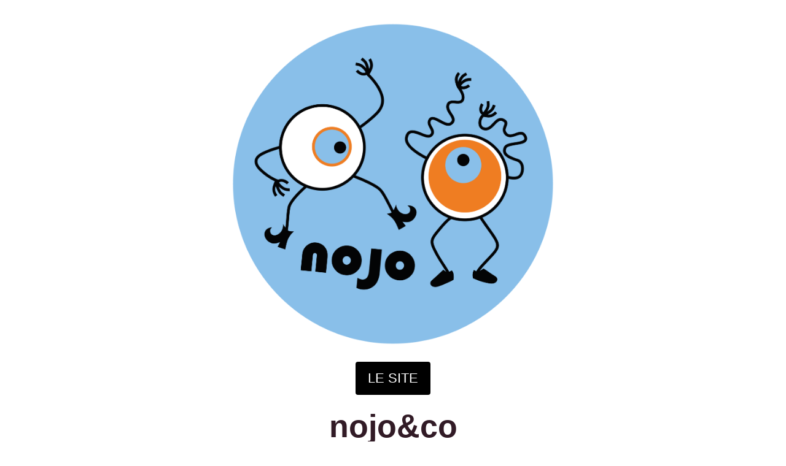

--- FILE ---
content_type: text/html; charset=UTF-8
request_url: https://nojo-and-co.com/New/product/animation-2d-rotoscopie-sur-photoshop-2-jours/
body_size: 1798
content:
<!DOCTYPE html>
<html class="sp-html 
			sp-seedprod sp-h-full" lang="fr-FR">
<head>
							

		


<!-- Open Graph -->
<meta property="og:url" content="https://nojo-and-co.com/New/product/animation-2d-rotoscopie-sur-photoshop-2-jours/" />
<meta property="og:type" content="website" />
						
<!-- Twitter Card -->
<meta name="twitter:card" content="summary" />
						
			<meta charset="UTF-8">
<meta name="viewport" content="width=device-width, initial-scale=1.0">
<!-- Default CSS -->
<link rel='stylesheet' id='seedprod-css-css'  href='https://nojo-and-co.com/New/wp-content/plugins/coming-soon/public/css/tailwind.min.css?ver=6.18.12' type='text/css' media='all' /> <link rel='stylesheet' id='seedprod-fontawesome-css'  href='https://nojo-and-co.com/New/wp-content/plugins/coming-soon/public/fontawesome/css/all.min.css?ver=6.18.12' type='text/css' media='all' /> 
	
	
	
	
	

	
	

	
<!-- Global Styles -->
<style>
	#sp-page{color:#272727} #sp-page .sp-header-tag-h1,#sp-page .sp-header-tag-h2,#sp-page .sp-header-tag-h3,#sp-page .sp-header-tag-h4,#sp-page .sp-header-tag-h5,#sp-page .sp-header-tag-h6{color:#000000}#sp-page h1,#sp-page h2,#sp-page h3,#sp-page h4,#sp-page h5,#sp-page h6{color:#000000; font-family:'Helvetica Neue', Arial, sans-serif;font-weight:400;font-style:normal} #sp-page a{color:#FF0000} #sp-page a:hover{color:#cc0000}#sp-page .btn{background-color:#000000}body{background-color:#FFFFFF !important; background-image:;}
	
	
	@media only screen and (max-width: 480px) {
					 #sp-brhhwi {text-align:center !important;} #sp-button-parent-wa4xk8 {text-align:center !important;} .sp-headline-block-jkhbii,   #sp-jkhbii,   #jkhbii {text-align:center !important;} .sp-text-wrapper-jdj1i9,   #sp-jdj1i9,   #jdj1i9 {text-align:left !important;}		
			}

	@media only screen and (min-width: 481px) and (max-width: 1024px) {
					 #sp-brhhwi {text-align:center !important;} #sp-button-parent-wa4xk8 {text-align:center !important;} .sp-headline-block-jkhbii,   #sp-jkhbii,   #jkhbii {text-align:center !important;} .sp-text-wrapper-jdj1i9,   #sp-jdj1i9,   #jdj1i9 {text-align:left !important;}		
			}

	@media only screen and (min-width: 1024px) {
			}

	

	</style>

<!-- JS -->
<script>
</script>
	
	
	
		<script src="https://nojo-and-co.com/New/wp-content/plugins/coming-soon/public/js/sp-scripts.min.js" defer></script> 		
	
	
	
	


	<script src="https://nojo-and-co.com/New/wp-includes/js/jquery/jquery.min.js"></script>
	</head>
<body data-rsssl=1 class="spBgcover sp-h-full sp-antialiased sp-bg-slideshow">
	
			<div id="sp-page" class="spBgcover sp-content-4" style="background-color: rgb(255, 255, 255); font-family: 'Helvetica Neue', Arial, sans-serif; font-weight: 400;"><section id="sp-ks8a8s"      class="sp-el-section " style="width: 600px; max-width: 100%; padding: 10px;"><div id="sp-vw3kvy"      class="sp-el-row sp-w-full  sp-m-auto sm:sp-flex sp-justify-between" style="padding: 0px; width: auto; max-width: 1000px;"><div id="sp-ggzp6w"      class="sp-el-col  sp-w-full" style="width: calc(100% + 0px);"><figure id="sp-brhhwi"   class="sp-image-wrapper sp-el-block" style="margin: 0px; text-align: center;"><div><span><img src="https://nojo-and-co.com/New/wp-content/uploads/2024/05/stickers-ronds-01.png" alt="" width="2481" height="2481" data-dynamic-tag="" data-image-src="wpmedia"    class="sp-image-block-brhhwi custom-preview-class" srcset=" https://nojo-and-co.com/New/wp-content/uploads/2024/05/stickers-ronds-01-150x150.png 150w, https://nojo-and-co.com/New/wp-content/uploads/2024/05/stickers-ronds-01-300x300.png 300w, https://nojo-and-co.com/New/wp-content/uploads/2024/05/stickers-ronds-01-1024x1024.png 640w, https://nojo-and-co.com/New/wp-content/uploads/2024/05/stickers-ronds-01.png 2481w" style="width: 2481px;"></span></div><div id="sp-image-dynamic-tags-js-brhhwi"><script>jQuery(function() { image_dynamic_tags('brhhwi' );});</script></div></figure><div id="sp-button-parent-wa4xk8"   class="sp-button-wrapper sp-el-block" style="margin: 0px; text-align: center;"><a href="https://nojo-and-co.com/" id="sp-wa4xk8"      target="" rel="noopener" class="sp-button sp-css-target sp-text-center sp-inline-block sp-leading-none sp-button-wa4xk8" style="font-size: 22px; background: rgb(0, 0, 0); color: rgb(255, 255, 255); width: auto; padding: 16px 20px;"><span>LE SITE</span></a></div><span href="" target="" rel="" class="sp-header-block-link" style="text-decoration: none;"><h1 id="sp-jkhbii"      class="sp-css-target sp-el-block sp-headline-block-jkhbii sp-type-header" style="font-size: 52px; font-weight: bold; color: rgb(50, 27, 38); text-align: center; margin: 0px;">nojo&amp;co</h1></span><div id="sp-jdj1i9"      class="sp-css-target sp-text-wrapper sp-el-block sp-text-wrapper-jdj1i9" style="font-size: 16px; color: rgb(50, 27, 38); margin: 0px; text-align: center;"><h5><strong>studio de production, de création et organisme de formation</strong></h5></div></div></div></section></div>


<div class="tv">
	<div class="screen mute" id="tv"></div>
</div>

	
<script>
	var sp_is_mobile = false;	
</script>

		</body>

</html>

	
<!-- WP Optimize page cache - https://getwpo.com - page NOT cached -->
